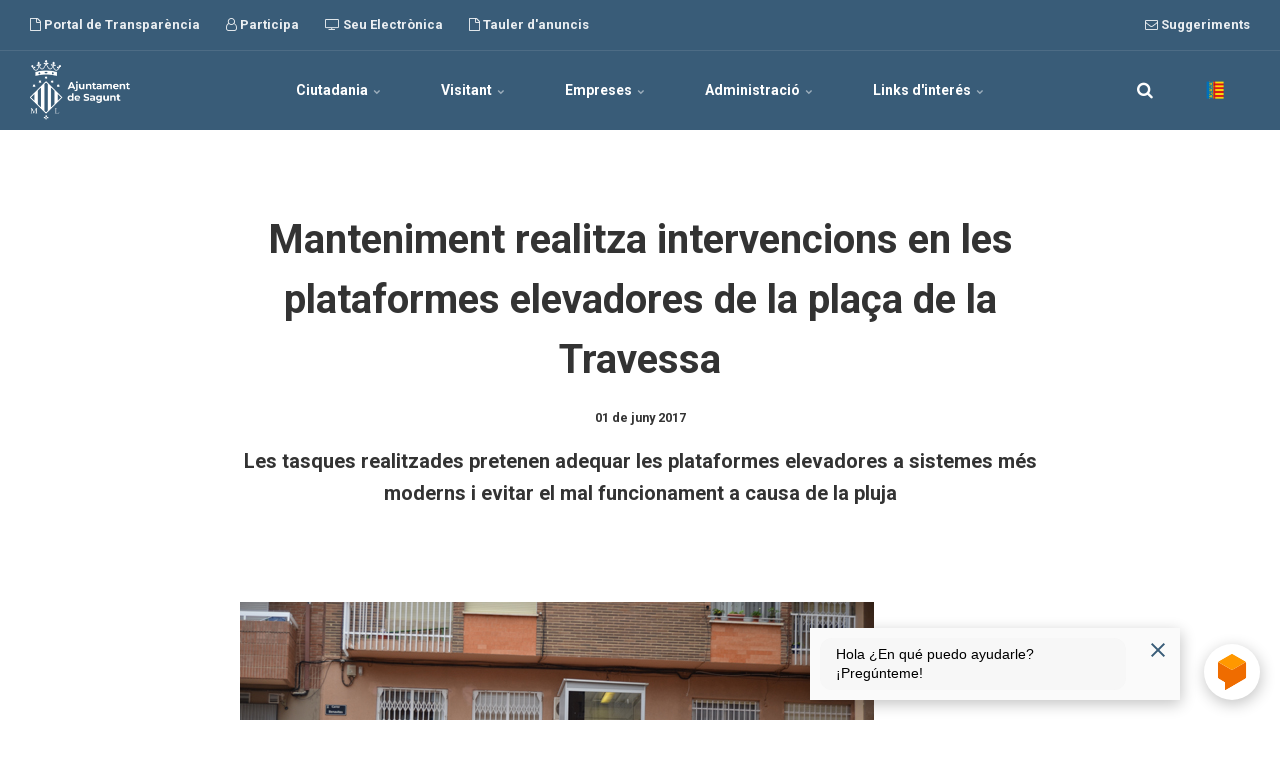

--- FILE ---
content_type: text/html; charset=utf-8
request_url: https://aytosagunto.es/va/actualitat/manteniment-realitza-intervencions-en-les-plataformes-elevadores-de-la-placa-de-la-travessa/
body_size: 14078
content:


<!DOCTYPE html>
<html lang="ca">
<head>
    <link rel="preload" href="/ig-assets/fonts/fontawesome-webfont.woff2?v=4.7.0" as="font" type="font/woff2" crossorigin>
    <link href="https://fonts.googleapis.com/css2?family=Roboto:ital,wght@0,300;0,400;0,700;1,400&display=swap" rel="stylesheet">
    <link href="/DependencyHandler.axd?s=[base64]&amp;t=Css&amp;cdv=634642298" type="text/css" rel="stylesheet"/>
    <link href="/css/generated-themes/ig-theme-gRqpaIAHEy3wAo3cLS69g.css?v=030620250736" type="text/css" rel="stylesheet">

    <link rel="stylesheet" href="/css/custom.css">

    
<meta charset="utf-8">
<meta http-equiv="x-ua-compatible" content="ie=edge">
<meta name="viewport" content="width=device-width, initial-scale=1">

<title>Manteniment realitza intervencions en les plataformes elevadores de la pla&#231;a de la Travessa</title>
<meta name="description" content="Les tasques realitzades pretenen adequar les plataformes elevadores a sistemes m&#233;s moderns i evitar el mal funcionament a causa de la pluja">

<meta property="og:title" content="Manteniment realitza intervencions en les plataformes elevadores de la pla&#231;a de la Travessa" />
<meta property="og:type" content="website" />
<meta property="og:description" content="Les tasques realitzades pretenen adequar les plataformes elevadores a sistemes m&#233;s moderns i evitar el mal funcionament a causa de la pluja" />
<meta property="og:url" content="https://aytosagunto.es/va/actualitat/manteniment-realitza-intervencions-en-les-plataformes-elevadores-de-la-placa-de-la-travessa/">
<meta name="twitter:card" content="summary_large_image">

    
<meta name="twitter:title" content="Manteniment realitza intervencions en les plataformes elevadores de la pla&#231;a de la Travessa">
<meta name="twitter:description" content="Les tasques realitzades pretenen adequar les plataformes elevadores a sistemes m&#233;s moderns i evitar el mal funcionament a causa de la pluja">

    <meta property="og:image" content="https://aytosagunto.es/media/q1udfksy/95-dsc_0463-m.jpg?upscale=false&width=1200" />
    <meta name="twitter:image" content="https://aytosagunto.es/media/q1udfksy/95-dsc_0463-m.jpg?upscale=false&width=1200">

    <meta name="og:site_name" content="Ajuntament de Sagunt" />



    <link rel="icon" type="image/png" sizes="192x192" href="/media/n1vmwhfk/favicon-v2025.png?anchor=center&amp;mode=crop&amp;width=192&amp;height=192&amp;rnd=133934091013600000">
    <link rel="icon" type="image/png" sizes="32x32" href="/media/n1vmwhfk/favicon-v2025.png?anchor=center&amp;mode=crop&amp;width=32&amp;height=32&amp;rnd=133934091013600000">
    <link rel="icon" type="image/png" sizes="96x96" href="/media/n1vmwhfk/favicon-v2025.png?anchor=center&amp;mode=crop&amp;width=96&amp;height=96&amp;rnd=133934091013600000">
    <link rel="icon" type="image/png" sizes="16x16" href="/media/n1vmwhfk/favicon-v2025.png?anchor=center&amp;mode=crop&amp;width=16&amp;height=16&amp;rnd=133934091013600000">
    <meta name="msapplication-TileColor" content="#FFF">
    <meta name="msapplication-TileImage" content="/media/n1vmwhfk/favicon-v2025.png?anchor=center&amp;mode=crop&amp;width=144&amp;height=144&amp;rnd=133934091013600000">


        <link rel="alternate" href="https://aytosagunto.es/va/actualitat/manteniment-realitza-intervencions-en-les-plataformes-elevadores-de-la-placa-de-la-travessa/" hreflang="ca-ES-valencia" />
        <link rel="alternate" href="https://aytosagunto.es/es/actualidad/mantenimiento-realiza-intervenciones-en-las-plataformas-elevadoras-de-la-plaza-travessa/" hreflang="es-ES" />




    <script>window.MSInputMethodContext && document.documentMode && document.write('<script src="/scripts/lib/ie11CustomProperties.js"><\x2fscript>');</script>
    <script async="async" type="text/javascript" src="https://aytosagunto--es.insuit.net/i4tservice/insuit-app.js"></script>
</head>
<body class="page-loading pre-top-visible" data-siteid="1297" data-culture="ca-ES-valencia">

    <a href="#content" class="button skip-link"></a>

    <div class="io-hook"></div>



<div class="pre-top pre-top--dark ">

	<div class="container">
		<div class="row">
			<div class="col-100">

				<div class="pre-top__inner">
				    
    					<ul class="pre-top__list pre-top__list--left">
    					    		    <li>
				    <a href="https://sagunt.sedipualba.es/transparencia/" target="_blank"
				       					        rel="noopener"
>
						    <i class="fa fa-file-o pre-top__icon" style="color:" aria-hidden="true"></i>
					    Portal de Transpar&#232;ncia

				    </a>

		    </li>
		    <li>
				    <a href="https://participa.sagunto.es/" target="_blank"
				       					        rel="noopener"
>
						    <i class="fa fa-user-o pre-top__icon" style="color:" aria-hidden="true"></i>
					     Participa

				    </a>

		    </li>
		    <li>
				    <a href="/sede/va/" target="_blank"
				       					        rel="noopener"
>
						    <i class="fa fa-television pre-top__icon" style="color:" aria-hidden="true"></i>
					    Seu Electr&#242;nica

				    </a>

		    </li>
		    <li>
				    <a href="https://sagunt.sedipualba.es/tablondeanuncios/" target="_blank"
				       					        rel="noopener"
>
						    <i class="fa fa-file-o pre-top__icon" style="color:" aria-hidden="true"></i>
					    Tauler d&#39;anuncis

				    </a>

		    </li>

    					</ul>
					
    					<ul class="pre-top__list pre-top__list--right">
    					    		    <li>
				    <a href="https://sagunt.sedipualba.es/carpetaciudadana/tramite.aspx?idtramite=2666" target="_blank"
				       					        rel="noopener"
>
						    <i class="fa fa-envelope-o pre-top__icon" style="color:" aria-hidden="true"></i>
					    Suggeriments

				    </a>

		    </li>

    					</ul>

				</div>

			</div>
		</div>
	</div>

</div>

 
<header class="top top--dark top--standard-width  top--navigation-center">
	<div class="top-inner">
	    
	    <div class="top__left">
    		<a href="/va/" class="logo logo--on-light" title="Ajuntament de Sagunt">
    			<img src="/media/m2ldxit4/logo-color-v2025.png" alt="Ajuntament de Sagunt">
    		</a>
    		<a href="/va/" class="logo logo--on-dark" title="Ajuntament de Sagunt">
    			<img src="/media/axijhi3t/logo-blanco-v2025.png" alt="Ajuntament de Sagunt">
    		</a>
		</div>

		
<div class="top__middle">
    <nav class="main-nav main-nav--main">
        <ul class="main-nav__ul main-nav__ul--first">
            
                        <li class="main-nav__li main-nav__li--big ">
                            <a class="main-nav__a" href="#">Ciutadania <i class="fa fa-chevron-down" aria-hidden="true"></i><button class="expand" tabindex="0" aria-label=""><i class="fa fa-plus" aria-hidden="true"></i></button></a>
                            <ul class="main-nav__ul main-nav__ul--second main-nav__ul--big">
                                <li>

    <div class="grid grid--nav white-bg    ">
        <div class="container ">
            <div class="row  row--left row--v-top  ">

                    <div class="col-50 col-s-100">


<div class="grid-item grid-item--links ">

            <h3 class="h6">Ajuntament</h3>
    
    <nav class="navigation navigation--level-1" data-expand="true">
        <ul>
                <li class="">
                    <div>
                        <a href="/va/ajuntament/organs-de-govern/" >&#210;rgans de govern</a>
                    </div>
                        <ul>
                        </ul>
                </li>
                <li class="">
                    <div>
                        <a href="/va/ajuntament/administracio/" >Administraci&#243;</a>
                    </div>
                        <ul>
                        </ul>
                </li>
                <li class="">
                    <div>
                        <a href="/va/ajuntament/organismes-autonoms-i-empreses-municipals/" >Organismes Aut&#242;noms i Empreses Municipals</a>
                    </div>
                        <ul>
                        </ul>
                </li>
                <li class="">
                    <div>
                        <a href="/va/ajuntament/arees-i-serveis/" >&#192;rees i serveis</a>
                    </div>
                        <ul>
                        </ul>
                </li>
                <li class="">
                    <div>
                        <a href="/va/ajuntament/edificis/" >Edificis</a>
                    </div>
                </li>
                <li class="">
                    <div>
                        <a href="/va/ajuntament/persones/" >Persones</a>
                    </div>
                        <ul>
                        </ul>
                </li>
                <li class="">
                    <div>
                        <a href="/va/ajuntament/telefons-de-contacte/" >Tel&#232;fons de contacte</a>
                    </div>
                </li>
                <li class="">
                    <div>
                        <a href="/va/ajuntament/imatge-corporativa/" >Imatge Corporativa</a>
                    </div>
                        <ul>
                        </ul>
                </li>
        </ul>
    </nav>
</div>
                    </div>
                    <div class="col-50 col-s-100">


<div class="grid-item grid-item--links ">

            <h3 class="h6">Recursos</h3>
    
    <nav class="navigation navigation--level-0" data-expand="true">
        <ul>
                        <li>
                            <div>
                                <a href="https://aytosagunto.es/sede/va/subvencions-beques-i-premis/" target="_blank"  rel="noopener" >Subvencions, beques i premis</a>
                            </div>
                        </li>
                <li class="">
                    <div>
                        <a href="/va/ajuntament/administracio/normativa-municipal/" >Normativa municipal: ordenances, reglaments...</a>
                    </div>
                        <ul>
                        </ul>
                </li>
                <li class="">
                    <div>
                        <a href="/va/ajuntament/administracio/models-de-documents/" >Inst&#224;ncies i models sol&#183;licituds habituals</a>
                    </div>
                        <ul>
                        </ul>
                </li>
                <li class="">
                    <div>
                        <a href="/va/ajuntament/administracio/ocupacio/" >Oferta P&#250;blica, beques, pla d&#39;ocupaci&#243;</a>
                    </div>
                        <ul>
                        </ul>
                </li>
                        <li>
                            <div>
                                <a href="https://www.saguntjove.es/" target="_blank"  rel="noopener" >Web dels Centres Municipals de Joventut</a>
                            </div>
                        </li>
                        <li>
                            <div>
                                <a href="http://www.amics.gva.es/index.php?lang=ca" target="_blank"  rel="noopener" >AMICS</a>
                            </div>
                        </li>
                        <li>
                            <div>
                                <a href="https://biblioteca.aytosagunto.es/opac/?locale=va#index" target="_blank"  rel="noopener" >Consulta ONLINE Biblioteca Municipal</a>
                            </div>
                        </li>
                <li class="">
                    <div>
                        <a href="/va/ajuntament/arees-i-serveis/mobilitat-urbana/" >Pla de Movilitat Urbana Sostenible</a>
                    </div>
                </li>
                        <li>
                            <div>
                                <a href="https://governalia.com/launch/sagunt/?lang=ES&amp;welcomeShow=true" target="_blank"  rel="noopener" >Sagunt Avan&#231;a: Cita Pr&#232;via Serveis Municipals</a>
                            </div>
                        </li>
                <li class="">
                    <div>
                        <a href="/va/ajuntament/arees-i-serveis/cultura-i-educacio/conservatori-professional-joaquin-rodrigo/" >Conservatori M&#250;sica Joaqu&#237;n Rodrigo</a>
                    </div>
                        <ul>
                        </ul>
                </li>
        </ul>
    </nav>
</div>
                    </div>
            </div>
        </div>
    </div>
                                </li>
                            </ul>
                        </li>
                        <li class="main-nav__li main-nav__li--big ">
                            <a class="main-nav__a" href="#">Visitant <i class="fa fa-chevron-down" aria-hidden="true"></i><button class="expand" tabindex="0" aria-label=""><i class="fa fa-plus" aria-hidden="true"></i></button></a>
                            <ul class="main-nav__ul main-nav__ul--second main-nav__ul--big">
                                <li>

    <div class="grid grid--nav white-bg    ">
        <div class="container ">
            <div class="row  row--left row--v-top  ">

                    <div class="col-50 col-s-100">


<div class="grid-item grid-item--links ">

            <h3 class="h6">El municipi</h3>
    
    <nav class="navigation navigation--level-1" data-expand="true">
        <ul>
                <li class="">
                    <div>
                        <a href="/va/el-municipi/historia/" >Hist&#242;ria</a>
                    </div>
                </li>
                <li class="">
                    <div>
                        <a href="/va/el-municipi/com-aplegar/" >Com Aplegar</a>
                    </div>
                </li>
                <li class="">
                    <div>
                        <a href="/va/el-municipi/servicis-d-interes/" >Servicis d&#39;inter&#233;s</a>
                    </div>
                        <ul>
                        </ul>
                </li>
                <li class="">
                    <div>
                        <a href="/va/el-municipi/poblacio/" >Poblaci&#243;</a>
                    </div>
                        <ul>
                        </ul>
                </li>
                <li class="">
                    <div>
                        <a href="/va/el-municipi/festes/" >Festes</a>
                    </div>
                        <ul>
                        </ul>
                </li>
                <li class="">
                    <div>
                        <a href="/va/el-municipi/patrimoni-arqueologic-historic-artistic-i-industrial/" >Patrimoni arqueol&#242;gic, hist&#242;ric-art&#237;stic i industrial</a>
                    </div>
                </li>
                <li class="">
                    <div>
                        <a href="/va/el-municipi/ruta-bru-i-vidal/" >Ruta Bru i Vidal</a>
                    </div>
                        <ul>
                        </ul>
                </li>
                <li class="">
                    <div>
                        <a href="/va/el-municipi/fullet-turistic/" >Fullet tur&#237;stic</a>
                    </div>
                </li>
        </ul>
    </nav>
</div>
                    </div>
                    <div class="col-50 col-s-100">


<div class="grid-item grid-item--links ">

            <h3 class="h6">Recursos</h3>
    
    <nav class="navigation navigation--level-0" data-expand="true">
        <ul>
                <li class="">
                    <div>
                        <a href="/va/ajuntament/arees-i-serveis/turisme/sicted/" >Sist. Integral de Qualitat Tur&#237;stica en Destinacions</a>
                    </div>
                </li>
                <li class="">
                    <div>
                        <a href="/va/el-municipi/fullet-turistic/" >Fullet tur&#237;stic electr&#242;nic</a>
                    </div>
                </li>
                <li class="">
                    <div>
                        <a href="/va/el-municipi/patrimoni-arqueologic-historic-artistic-i-industrial/" >Patrimoni arqueol&#242;gic, hist&#242;ric-art. e industrial</a>
                    </div>
                </li>
                        <li>
                            <div>
                                <a href="http://www.saguntoturismo.com/sagunto/web_php/index.php" target="_blank"  rel="noopener" >Web de Turisme Sagunt</a>
                            </div>
                        </li>
        </ul>
    </nav>
</div>
                    </div>
            </div>
        </div>
    </div>
                                </li>
                            </ul>
                        </li>
                        <li class="main-nav__li main-nav__li--big ">
                            <a class="main-nav__a" href="#">Empreses <i class="fa fa-chevron-down" aria-hidden="true"></i><button class="expand" tabindex="0" aria-label=""><i class="fa fa-plus" aria-hidden="true"></i></button></a>
                            <ul class="main-nav__ul main-nav__ul--second main-nav__ul--big">
                                <li>

    <div class="grid grid--nav white-bg    ">
        <div class="container ">
            <div class="row  row--left row--v-top  ">

                    <div class="col-50 col-s-100">


<div class="grid-item grid-item--links ">

            <h3 class="h6">Economia i Desenvolupament</h3>
    
    <nav class="navigation navigation--level-1" data-expand="true">
        <ul>
                <li class="">
                    <div>
                        <a href="/va/ajuntament/arees-i-serveis/economia-i-desenvolupament/comerc-i-mercats/" >Comer&#231; i Mercats</a>
                    </div>
                        <ul>
                        </ul>
                </li>
                <li class="">
                    <div>
                        <a href="/va/ajuntament/arees-i-serveis/economia-i-desenvolupament/promocio-economica-i-industrial/" >Promoci&#243; Econ&#242;mica i Industrial</a>
                    </div>
                        <ul>
                        </ul>
                </li>
                <li class="">
                    <div>
                        <a href="/va/ajuntament/arees-i-serveis/economia-i-desenvolupament/edusi-sagunt/" >EDUSI Sagunt</a>
                    </div>
                        <ul>
                        </ul>
                </li>
        </ul>
    </nav>
</div>
                    </div>
                    <div class="col-50 col-s-100">


<div class="grid-item grid-item--links ">

            <h3 class="h6">Recursos</h3>
    
    <nav class="navigation navigation--level-0" data-expand="true">
        <ul>
                <li class="">
                    <div>
                        <a href="/va/ajuntament/administracio/contractacio-i-patrimoni/perfil-del-contractant/" >Perfil del Contractant</a>
                    </div>
                        <ul>
                        </ul>
                </li>
                        <li>
                            <div>
                                <a href="https://sagunto.portaldelcomerciante.com/va/" target="_blank"  rel="noopener" >El Portal del Comerciant</a>
                            </div>
                        </li>
                        <li>
                            <div>
                                <a href="https://sagunto.portalemp.com/index.php?lng=va?lng=es" target="_blank"  rel="noopener" >Portal emprenedor, ocupaci&#243; i empresa</a>
                            </div>
                        </li>
                        <li>
                            <div>
                                <a href="https://contrataciondelestado.es/wps/portal/!ut/p/b1/04_Sj9Q1NbEwNTOztDTVj9CPykssy0xPLMnMz0vMAfGjzOKdgi0sHJ0MHQ0MjEMtDBzNAgOdLV0MjAwsjYEKIoEKDHAARwNC-sP1o8BKTI2dTcK8wgLMgj3dDQw8PdxcfEINTQ3cjcygCvBY4eeRn5uqnxuVY-mp66gIAEuf_lc!/dl4/d5/L0lDUmlTUSEhL3dHa0FKRnNBLzRKVXFDQSEhL2Nh/?lang=ES&amp;welcomeShow=true" target="_blank"  rel="noopener" >Plataforma de Contractaci&#243; del Sector P&#250;blic</a>
                            </div>
                        </li>
                        <li>
                            <div>
                                <a href="http://saguntoempresarial.sagunto.es/va/inicio/index" target="_blank"  rel="noopener" >Sagunt Empresarial</a>
                            </div>
                        </li>
                <li class="">
                    <div>
                        <a href="/va/ajuntament/arees-i-serveis/economia-i-desenvolupament/edusi-sagunt/documentacio/" >EDUSI</a>
                    </div>
                </li>
        </ul>
    </nav>
</div>
                    </div>
            </div>
        </div>
    </div>
                                </li>
                            </ul>
                        </li>
                        <li class="main-nav__li main-nav__li--big ">
                            <a class="main-nav__a" href="#">Administraci&#243; <i class="fa fa-chevron-down" aria-hidden="true"></i><button class="expand" tabindex="0" aria-label=""><i class="fa fa-plus" aria-hidden="true"></i></button></a>
                            <ul class="main-nav__ul main-nav__ul--second main-nav__ul--big">
                                <li>

    <div class="grid grid--nav white-bg    ">
        <div class="container ">
            <div class="row  row--left row--v-top  ">

                    <div class="col-50 col-s-100">


<div class="grid-item grid-item--links ">

            <h3 class="h6">Ajuntament</h3>
    
    <nav class="navigation navigation--level-1" data-expand="true">
        <ul>
                <li class="">
                    <div>
                        <a href="/va/ajuntament/organs-de-govern/" >&#210;rgans de govern</a>
                    </div>
                        <ul>
                        </ul>
                </li>
                <li class="">
                    <div>
                        <a href="/va/ajuntament/administracio/" >Administraci&#243;</a>
                    </div>
                        <ul>
                        </ul>
                </li>
                <li class="">
                    <div>
                        <a href="/va/ajuntament/organismes-autonoms-i-empreses-municipals/" >Organismes Aut&#242;noms i Empreses Municipals</a>
                    </div>
                        <ul>
                        </ul>
                </li>
                <li class="">
                    <div>
                        <a href="/va/ajuntament/arees-i-serveis/" >&#192;rees i serveis</a>
                    </div>
                        <ul>
                        </ul>
                </li>
                <li class="">
                    <div>
                        <a href="/va/ajuntament/edificis/" >Edificis</a>
                    </div>
                </li>
                <li class="">
                    <div>
                        <a href="/va/ajuntament/persones/" >Persones</a>
                    </div>
                        <ul>
                        </ul>
                </li>
                <li class="">
                    <div>
                        <a href="/va/ajuntament/telefons-de-contacte/" >Tel&#232;fons de contacte</a>
                    </div>
                </li>
                <li class="">
                    <div>
                        <a href="/va/ajuntament/imatge-corporativa/" >Imatge Corporativa</a>
                    </div>
                        <ul>
                        </ul>
                </li>
        </ul>
    </nav>
</div>
                    </div>
            </div>
        </div>
    </div>
                                </li>
                            </ul>
                        </li>
                        <li class="main-nav__li main-nav__li--big ">
                            <a class="main-nav__a" href="#">Links d&#39;inter&#233;s <i class="fa fa-chevron-down" aria-hidden="true"></i><button class="expand" tabindex="0" aria-label=""><i class="fa fa-plus" aria-hidden="true"></i></button></a>
                            <ul class="main-nav__ul main-nav__ul--second main-nav__ul--big">
                                <li>

    <div class="grid grid--nav white-bg    ">
        <div class="container ">
            <div class="row  row--left row--v-top  ">

                    <div class="col-50 col-s-100">


<div class="grid-item grid-item--links ">

            <h3 class="h6">Convocat&#242;ries</h3>
    
    <nav class="navigation navigation--level-1" data-expand="true">
        <ul>
                        <li>
                            <div>
                                <a href="https://sede.sagunto.es/es-va/Pagines/previo_convocatorias.aspx" target="_blank"  rel="noopener" >Publicitat de convocat&#242;ries</a>
                            </div>
                        </li>
        </ul>
    </nav>
</div>
                    </div>
                    <div class="col-50 col-s-100">


<div class="grid-item grid-item--links ">

            <h3 class="h6">Tr&#224;mits</h3>
    
    <nav class="navigation navigation--level-0" data-expand="true">
        <ul>
                        <li>
                            <div>
                                <a href="https://sagunt.sedipualba.es/catalogoservicios.aspx?area=&amp;ambito=1" target="_blank"  rel="noopener" >Tr&#224;mits ONLINE en la Sede Electr&#242;nica</a>
                            </div>
                        </li>
                        <li>
                            <div>
                                <a href="https://sagunt.sedipualba.es/tablondeanuncios/" target="_blank"  rel="noopener" >Tauler d&#39;Anuncis Electr&#242;nic</a>
                            </div>
                        </li>
        </ul>
    </nav>
</div>
                    </div>
            </div>
        </div>
    </div>
                                </li>
                            </ul>
                        </li>

                <li class="main-nav__li show--m top-nav-mobile">
                    <a class="main-nav__a" href="https://sagunt.sedipualba.es/transparencia/" target="_blank"
                                                   rel="noopener" 
>
                            <i class="fa fa-file-o pre-top__icon" style="color:" aria-hidden="true"></i>
                        Portal de Transpar&#232;ncia

                    </a>

                </li>
                <li class="main-nav__li show--m top-nav-mobile">
                    <a class="main-nav__a" href="https://participa.sagunto.es/" target="_blank"
                                                   rel="noopener" 
>
                            <i class="fa fa-user-o pre-top__icon" style="color:" aria-hidden="true"></i>
                         Participa

                    </a>

                </li>
                <li class="main-nav__li show--m top-nav-mobile">
                    <a class="main-nav__a" href="/sede/va/" target="_blank"
                                                   rel="noopener" 
>
                            <i class="fa fa-television pre-top__icon" style="color:" aria-hidden="true"></i>
                        Seu Electr&#242;nica

                    </a>

                </li>
                <li class="main-nav__li show--m top-nav-mobile">
                    <a class="main-nav__a" href="https://sagunt.sedipualba.es/tablondeanuncios/" target="_blank"
                                                   rel="noopener" 
>
                            <i class="fa fa-file-o pre-top__icon" style="color:" aria-hidden="true"></i>
                        Tauler d&#39;anuncis

                    </a>

                </li>
                <li class="main-nav__li show--m top-nav-mobile">
                    <a class="main-nav__a" href="https://sagunt.sedipualba.es/carpetaciudadana/tramite.aspx?idtramite=2666" target="_blank"
                                                   rel="noopener" 
>
                            <i class="fa fa-envelope-o pre-top__icon" style="color:" aria-hidden="true"></i>
                        Suggeriments

                    </a>

                </li>

                    <li class="main-nav__li main-nav__li--lang show--m">
            <a class="main-nav__a" href="#"><img src="/media/iy2pdqb2/bandera-valenciano.png" alt="Valenci&#224;" /> <span>Valenci&#224;</span><button class="expand" tabindex="0" aria-label=""><i class="fa fa-plus" aria-hidden="true"></i></button></a>
            <ul class="main-nav__ul main-nav__ul--second go-right">
                    <li class="main-nav__li">
                        <a class="main-nav__a" href="/va/actualitat/manteniment-realitza-intervencions-en-les-plataformes-elevadores-de-la-placa-de-la-travessa/" title="Valenci&#224;"><img src="/media/iy2pdqb2/bandera-valenciano.png" alt="Valenci&#224;" />&nbsp;<span>Valenci&#224;</span></a>
                    </li>
                    <li class="main-nav__li">
                        <a class="main-nav__a" href="/es/actualidad/mantenimiento-realiza-intervenciones-en-las-plataformas-elevadoras-de-la-plaza-travessa/" title="Castellano"><img src="/ig-assets/flags/es.svg" alt="Castellano" />&nbsp;<span>Castellano</span></a>
                    </li>
            </ul>
        </li>


            

        </ul>

    </nav>
</div>

<div class="top__right hide--m">
    <nav class="main-nav main-nav--side">
        <ul class="main-nav__ul main-nav__ul--first">
                <li class="main-nav__li toggle-search">
                    <a class="main-nav__a" href="#" title="" aria-label="search">
                        <i class="fa fa-search" aria-hidden="true"></i>
                    </a>
                </li>

                    <li class="main-nav__li main-nav__li--lang ">
            <a class="main-nav__a" href="#"><img src="/media/iy2pdqb2/bandera-valenciano.png" alt="Valenci&#224;" /> <span>Valenci&#224;</span><button class="expand" tabindex="0" aria-label=""><i class="fa fa-plus" aria-hidden="true"></i></button></a>
            <ul class="main-nav__ul main-nav__ul--second go-right">
                    <li class="main-nav__li">
                        <a class="main-nav__a" href="/va/actualitat/manteniment-realitza-intervencions-en-les-plataformes-elevadores-de-la-placa-de-la-travessa/" title="Valenci&#224;"><img src="/media/iy2pdqb2/bandera-valenciano.png" alt="Valenci&#224;" />&nbsp;<span>Valenci&#224;</span></a>
                    </li>
                    <li class="main-nav__li">
                        <a class="main-nav__a" href="/es/actualidad/mantenimiento-realiza-intervenciones-en-las-plataformas-elevadoras-de-la-plaza-travessa/" title="Castellano"><img src="/ig-assets/flags/es.svg" alt="Castellano" />&nbsp;<span>Castellano</span></a>
                    </li>
            </ul>
        </li>


            
        </ul>

    </nav>
</div>





		
		<nav class="mobile-actions">
			<ul>
    				<li class="toggle-search">
    				    <a href="#" title="">
    				        <i class="fa fa-search" aria-hidden="true"></i>
    				    </a>
    				</li>
				<li>
				    <button class="hamburger" type="button" aria-label="Show navigation">
            		  <span class="hamburger-box">
            		    <span class="hamburger-inner"></span>
            		  </span>
            		</button>
				</li>
			</ul>
		</nav>
		
		
	</div>
</header>

    <main id="content">
        


<section class="block post white-bg">

    <div class="block__header">
        <h1>Manteniment realitza intervencions en les plataformes elevadores de la pla&#231;a de la Travessa</h1>
        <div class="post__header">
			                <div class="post__meta">
                     01 de juny 2017
                </div>
		</div>
            <div class="block__header-text text-big">
                Les tasques realitzades pretenen adequar les plataformes elevadores a sistemes més moderns i evitar el mal funcionament a causa de la pluja
            </div>
    </div>

    <div class="block__body">

        <div class="post__body">

            <div style="TEXT-ALIGN: justify">&nbsp;</div><div class="ms-rteThemeFontFace-2 ms-rteFontSize-2" style="TEXT-ALIGN: justify"><span><img style="MARGIN: 5px" alt="" src="/media/jpze5lsg/95-dsc_0463.jpg"><br><br><span lang="ca-ES-valencia">El departament de Manteniment de l'Ajuntament de Sagunt ha realitzat intervencions en les plataformes elevadores de la plaça de la Travessa, que donen accés al Centre de Salut Cecília Martí. Les tasques realitzades, valorades en uns 4.000 euros, adeqüen les plataformes a sistemes de transmissió més moderns i busquen evitar el mal funcionament de la seua maquinària a causa de la pluja i altres fenòmens meteorològics.</span><br></span></div><div style="TEXT-ALIGN: justify"><span class="ms-rteFontSize-2"></span><span class="ms-rteThemeFontFace-2 ms-rteFontSize-2"></span></div><div class="ms-rteThemeFontFace-2 ms-rteFontSize-2" style="TEXT-ALIGN: justify"><span><br></span></div><div style="TEXT-ALIGN: justify"><span class="ms-rteFontSize-2"></span><span class="ms-rteThemeFontFace-2 ms-rteFontSize-2"></span></div><div class="ms-rteThemeFontFace-2 ms-rteFontSize-2" style="TEXT-ALIGN: justify"><span><img style="MARGIN: 5px" alt="" src="/media/amtjbpny/95-dsc_0466.jpg"><br><br><span lang="ca-ES-valencia">El regidor de Manteniment, Pepe Gil, ha recordat que estes plataformes<b> “donen servei a molta gent major o gent amb algun tipus de discapacitat o que passa per alguna malaltia i que no poden baixar al centre de salut”</b> de no ser per estos elevadors, ja que l'única alternativa és <b>“fer una volta enorme per arribar”</b>.</span><br></span></div><div style="TEXT-ALIGN: justify"><span class="ms-rteFontSize-2"></span><span class="ms-rteThemeFontFace-2 ms-rteFontSize-2"></span></div><div class="ms-rteThemeFontFace-2 ms-rteFontSize-2" style="TEXT-ALIGN: justify"><span><span class="apple-converted-space"><span style="BACKGROUND-COLOR: white"><br></span></span></span></div><div style="TEXT-ALIGN: justify"><span class="ms-rteFontSize-2"></span><span class="ms-rteThemeFontFace-2 ms-rteFontSize-2"></span></div><div class="ms-rteThemeFontFace-2 ms-rteFontSize-2" style="TEXT-ALIGN: justify"><span><span class="apple-converted-space"><span style="BACKGROUND-COLOR: white"><img style="MARGIN: 5px" alt="" src="/media/c3ojg22f/95-dsc_0468.jpg"><br><br></span><span lang="ca-ES-valencia">El regidor ha recordat que les plataformes es van instal·lar al voltant de 2007 i que sempre han donat problemes, perquè la tecnologia que es va utilitzar en eixe moment <b>“ha sigut sobrepassada”</b> i en l'actualitat existeixen millors opcions. A més, donat que són instal·lacions a la intempèrie, Gil ha apel·lat a <b>“la responsabilitat de tots els ciutadans en el manteniment de les instal·lacions públiques, perquè donen servei a gent a la qual li&nbsp;fa molta falta”</b>.</span><span style="BACKGROUND-COLOR: white"><br></span></span></span></div><div style="TEXT-ALIGN: justify"><span class="ms-rteFontSize-2"></span><span class="ms-rteThemeFontFace-2 ms-rteFontSize-2"></span></div><div class="ms-rteThemeFontFace-2 ms-rteFontSize-2" style="TEXT-ALIGN: justify"><span><span class="apple-converted-space"><span style="BACKGROUND-COLOR: white"><br></span></span></span></div><div style="TEXT-ALIGN: justify"><span class="ms-rteFontSize-2"></span><span class="ms-rteThemeFontFace-2 ms-rteFontSize-2"></span></div><div class="ms-rteThemeFontFace-2 ms-rteFontSize-2" style="TEXT-ALIGN: justify"><span><span class="apple-converted-space"><span style="BACKGROUND-COLOR: white"><img style="MARGIN: 5px" alt="" src="/media/utypferr/95-dsc_0457.jpg"><br><br></span></span></span></div><div style="TEXT-ALIGN: justify"><span class="ms-rteFontSize-2"></span><span class="ms-rteThemeFontFace-2 ms-rteFontSize-2"></span></div>​
            
            


<div class="share">
	<h6></h6>
	<ul class="share-list">
		<li class="share-facebook"><a href="http://www.facebook.com/sharer.php?u=https://aytosagunto.es/va/actualitat/manteniment-realitza-intervencions-en-les-plataformes-elevadores-de-la-placa-de-la-travessa/" data-height="520" data-width="350" target="_blank" title="Facebook"><i class="fa fa-facebook" aria-hidden="true"></i></a></li>
		<li class="share-twitter"><a href="http://twitter.com/share?url=https://aytosagunto.es/va/actualitat/manteniment-realitza-intervencions-en-les-plataformes-elevadores-de-la-placa-de-la-travessa/" data-height="240" data-width="450" target="_blank" title="Twitter"><i class="fa fa-twitter" aria-hidden="true"></i></a></li>
		<li class="share-linkedin"><a href="https://www.linkedin.com/shareArticle?url=https://aytosagunto.es/va/actualitat/manteniment-realitza-intervencions-en-les-plataformes-elevadores-de-la-placa-de-la-travessa/" data-height="520" data-width="350" target="_blank" title="Linked In"><i class="fa fa-linkedin" aria-hidden="true"></i></a></li>
		<li class="share-email"><a href="mailto:?body=https://aytosagunto.es/va/actualitat/manteniment-realitza-intervencions-en-les-plataformes-elevadores-de-la-placa-de-la-travessa/" title=""><i class="fa fa-envelope-o" aria-hidden="true"></i></a></li>
	</ul>
</div>

        </div>

    </div>

</section>






    <section class="block feed gray-bg">

        <div class="container">

            <div class="row row--center box-wrap">

                    <div class="col-33 col-s-100">
                        <article class="box">
                                <div class="box__image">
                                    <a href="/va/actualitat/2026-01-21-sagunt-prioritza-l-agenda-professional-en-la-seua-participacio-a-fitur-2026/" title="Sagunt prioritza l&#39;agenda professional en la seua participaci&#243; a FITUR 2026" tabindex="-1">
                                        <img class="lazyload"
                                             src="/media/5ukanrum/fitur_c.jpg?anchor=center&amp;mode=crop&amp;quality=80&amp;width=10&amp;height=7&amp;rnd=134134736312470000"
                                             data-sizes="auto"
                                             data-srcset="/media/5ukanrum/fitur_c.jpg?anchor=center&amp;mode=crop&amp;quality=80&amp;width=300&amp;height=210&amp;rnd=134134736312470000 300w,
                                    	    /media/5ukanrum/fitur_c.jpg?anchor=center&amp;mode=crop&amp;quality=80&amp;width=500&amp;height=350&amp;rnd=134134736312470000 500w,
                                    	    /media/5ukanrum/fitur_c.jpg?anchor=center&amp;mode=crop&amp;quality=80&amp;width=1000&amp;height=700&amp;rnd=134134736312470000 1000w"
                                             alt="Sagunt prioritza l&#39;agenda professional en la seua participaci&#243; a FITUR 2026">
                                    </a>
                                </div>
                            <div class="box__text">
                                <h3 class="h5"><a title="Sagunt prioritza l&#39;agenda professional en la seua participaci&#243; a FITUR 2026" href="/va/actualitat/2026-01-21-sagunt-prioritza-l-agenda-professional-en-la-seua-participacio-a-fitur-2026/">Sagunt prioritza l&#39;agenda professional en la seua participaci&#243; a FITUR 2026</a></h3>
                                    <div class="box__meta">
                                         21 de gener 2026
                                    </div>
                                <p>L&#39;Ajuntament redu&#239;x els actes p&#250;blics i mant&#233; els compromisos ja adquirits amb empreses i entitats locals</p>
                            </div>
                        </article>
                    </div>
                    <div class="col-33 col-s-100">
                        <article class="box">
                                <div class="box__image">
                                    <a href="/va/actualitat/2026-01-21-sagunt-renova-el-parc-de-contenidors-amb-una-inversio-municipal-de-dos-milions-d-euros/" title="Sagunt renova el parc de contenidors amb una inversi&#243; municipal de dos milions d&#39;euros" tabindex="-1">
                                        <img class="lazyload"
                                             src="/media/diznpgep/1_c.jpg?anchor=center&amp;mode=crop&amp;quality=80&amp;width=10&amp;height=7&amp;rnd=134134708165530000"
                                             data-sizes="auto"
                                             data-srcset="/media/diznpgep/1_c.jpg?anchor=center&amp;mode=crop&amp;quality=80&amp;width=300&amp;height=210&amp;rnd=134134708165530000 300w,
                                    	    /media/diznpgep/1_c.jpg?anchor=center&amp;mode=crop&amp;quality=80&amp;width=500&amp;height=350&amp;rnd=134134708165530000 500w,
                                    	    /media/diznpgep/1_c.jpg?anchor=center&amp;mode=crop&amp;quality=80&amp;width=1000&amp;height=700&amp;rnd=134134708165530000 1000w"
                                             alt="Sagunt renova el parc de contenidors amb una inversi&#243; municipal de dos milions d&#39;euros">
                                    </a>
                                </div>
                            <div class="box__text">
                                <h3 class="h5"><a title="Sagunt renova el parc de contenidors amb una inversi&#243; municipal de dos milions d&#39;euros" href="/va/actualitat/2026-01-21-sagunt-renova-el-parc-de-contenidors-amb-una-inversio-municipal-de-dos-milions-d-euros/">Sagunt renova el parc de contenidors amb una inversi&#243; municipal de dos milions d&#39;euros</a></h3>
                                    <div class="box__meta">
                                         21 de gener 2026
                                    </div>
                                <p>L&#39;objectiu &#233;s millorar el servici de recollida, avan&#231;ar en efici&#232;ncia, aix&#237; com facilitar la separaci&#243; i el reciclatge a la ciutadania</p>
                            </div>
                        </article>
                    </div>
                    <div class="col-33 col-s-100">
                        <article class="box">
                                <div class="box__image">
                                    <a href="/va/actualitat/2026-01-20-progressen-els-treballs-de-rehabilitacio-de-l-antic-economat-d-ahm-per-a-convertir-lo-en-ceam-i-centre-de-dia/" title="Progressen els treballs de rehabilitaci&#243; de l&#39;antic Economat d&#39;AHM per a convertir-lo en CEAM i centre de dia" tabindex="-1">
                                        <img class="lazyload"
                                             src="/media/ncfdzzwj/c1_mini_img_6600_recort.jpg?anchor=center&amp;mode=crop&amp;quality=80&amp;width=10&amp;height=7&amp;rnd=134133896298100000"
                                             data-sizes="auto"
                                             data-srcset="/media/ncfdzzwj/c1_mini_img_6600_recort.jpg?anchor=center&amp;mode=crop&amp;quality=80&amp;width=300&amp;height=210&amp;rnd=134133896298100000 300w,
                                    	    /media/ncfdzzwj/c1_mini_img_6600_recort.jpg?anchor=center&amp;mode=crop&amp;quality=80&amp;width=500&amp;height=350&amp;rnd=134133896298100000 500w,
                                    	    /media/ncfdzzwj/c1_mini_img_6600_recort.jpg?anchor=center&amp;mode=crop&amp;quality=80&amp;width=1000&amp;height=700&amp;rnd=134133896298100000 1000w"
                                             alt="Progressen els treballs de rehabilitaci&#243; de l&#39;antic Economat d&#39;AHM per a convertir-lo en CEAM i centre de dia">
                                    </a>
                                </div>
                            <div class="box__text">
                                <h3 class="h5"><a title="Progressen els treballs de rehabilitaci&#243; de l&#39;antic Economat d&#39;AHM per a convertir-lo en CEAM i centre de dia" href="/va/actualitat/2026-01-20-progressen-els-treballs-de-rehabilitacio-de-l-antic-economat-d-ahm-per-a-convertir-lo-en-ceam-i-centre-de-dia/">Progressen els treballs de rehabilitaci&#243; de l&#39;antic Economat d&#39;AHM per a convertir-lo en CEAM i centre de dia</a></h3>
                                    <div class="box__meta">
                                         20 de gener 2026
                                    </div>
                                <p>La Generalitat invertix 5,25 milions d&#39;euros en l&#39;edifici, que refor&#231;ar&#224; la xarxa de servicis socials</p>
                            </div>
                        </article>
                    </div>

            </div>

        </div>

            <div class="text-center">
                <div class="button-wrap">
                    <br>
                    <a href="/va/actualitat/" class="button button--dark">Mostrar m&#233;s</a>
                </div>
            </div>

    </section>


        <script>
            window.addEventListener('dfMessengerLoaded', {
                handleEvent: function (event) {
                    const dfMessenger = document.querySelector('df-messenger');
                    dfMessenger.renderCustomText('Hola ¿En qué puedo ayudarle? ¡Pregúnteme!');
                    dfMessenger.showMinChat();
                }
            });
            window.addEventListener('dfMessengerLoaded', {
                handleEvent: function (event) {
                    const dfMessenger = document.querySelector('df-messenger');
                    const payload = [
                        {
                            "type": "image",
                            "rawUrl": "https://aytosagunto.es/media/qztel4iu/next-generation-ministerio.jpg"

                        }];
                    dfMessenger.renderCustomCard(payload);
                    dfMessenger.showMinChat();
                }
            });
        </script>

        <script src="https://www.gstatic.com/dialogflow-console/fast/messenger/bootstrap.js?v=1"></script>

        <df-messenger chat-title="Karina – Asistente Virtual"
                      chat-icon="https://i.ibb.co/Lz2c3rw/Karina0806.gif"
                      agent-id="9f227804-9a85-4a62-a959-ca5afb11d495"
                      language-code="es"
        </df-messenger>
        <style>
            df-messenger {
                --df-messenger-bot-message: #f7f7f7;
                --df-messenger-button-titlebar-color: #ffffff;
                --df-messenger-button-titlebar-font-color: #395C78;
                --df-messenger-chat-background-color: #fafafa;
                --df-messenger-font-color: #000000;
                --df-messenger-send-icon: #395C78;
                --df-messenger-user-message: #ededed;
                --df-messenger-minimized-chat-close-icon-color: #395C78;
            }
        </style>
    </main>



<footer class="footer footer--dark light-color">

        <div class="container container--standard footer-grid">
            <div class="row">
                
                    <div class="col col-s-100">



<div class="footer-item footer-item--logos text-left">


        <ul>
                    <li style="width: 40%">
                            <a href="/va/" title="Ayuntamiento de Sagunto"><img src="/media/axijhi3t/logo-blanco-v2025.png" alt=""></a>
                    </li>
        </ul>

</div>                        
                    </div>
                    <div class="col col-s-100">



<div class="footer-item footer-item--text text-center">

    <div>
        <p><a href="/va/" title="Ayuntamiento de Sagunto" data-anchor="#">HOME</a>  |  <a href="/va/ajuntament/" title="Ayuntamiento" data-insuit-uuid="c4fa441f-34f3-4592-89c6-a97039cdb8c1" data-anchor="#">CIUTADANIA</a>  |  <a href="/va/el-municipi/" title="El municipio" data-anchor="#">VISITANT</a>  |  <a href="/va/ajuntament/administracio/" title="Administración" data-insuit-uuid="11526f1e-f022-43a8-8134-7f70ecdd7476" data-anchor="#">ADMINISTRACIÓ</a></p>
    </div>
    
</div>                        
                    </div>
                    <div class="col col-s-100">



<div class="footer-item footer-item--social-links text-right">

    
    <ul class="social-nav" itemscope itemtype="http://schema.org/Organization">
        <link itemprop="url" href="https://aytosagunto.es/va/actualitat/manteniment-realitza-intervencions-en-les-plataformes-elevadores-de-la-placa-de-la-travessa/">
        
            <li><a itemprop="sameAs" href="https://www.facebook.com/AjuntSagunt" target="_blank" title="Facebook" rel="noopener"><i class="fa fa-facebook" aria-hidden="true"></i></a></li>
                    <li><a itemprop="sameAs" href="https://x.com/AjuntSagunt" target="_blank" title="Twitter" rel="noopener"><i class="fa fa-twitter" aria-hidden="true"></i></a></li>
                                    <li><a itemprop="sameAs" href="https://www.youtube.com/user/AytoSaguntoVideos" target="_blank" title="YouTube" rel="noopener"><i class="fa fa-youtube" aria-hidden="true"></i></a></li>
    </ul>
    
</div>                        
                    </div>
                    <div class="col-100 col-s-100">


<div class="line-break line-break--divider" 
        >
</div>                        
                    </div>
                    <div class="col col-s-100">



<div class="footer-item footer-item--contact text-left">

    <address>
        <ul class="contact-list">
                <li>
                    <i class="fa fa-map-marker" aria-hidden="true"></i>
                    C/ Autonomia, 2 - 46500 Sagunt
                </li>
                            <li>
                    <a href="tel:96 265 58 58"><i class="fa fa-phone" aria-hidden="true"></i> 96 265 58 58</a>
                </li>
                            <li>
                    <a href="mailto:info@aytosagunto.es"><i class="fa fa-envelope" aria-hidden="true"></i> info@aytosagunto.es</a>
                </li>
        </ul>
    </address>

</div>                        
                    </div>
                    <div class="col col-s-100">



<div class="footer-item footer-item--text text-right">

    <div>
        <p><a href="/va/mapa-web/" title="Mapa Web" data-insuit-uuid="c4fa441f-34f3-4592-89c6-a97039cdb8c1">MAPA WEB</a>  |  <a href="/va/avis-legal/" title="Aviso Legal" data-insuit-uuid="c4fa441f-34f3-4592-89c6-a97039cdb8c1" data-anchor="#">AVIS LEGAL</a></p>
    </div>
    
</div>                        
                    </div>
                    <div class="col-100 col-s-100">



<div class="footer-item footer-item--text text-left">

    <div>
        <p><span class="text-small">Copyright © 2012-2021 Excm. Ajuntament de Sagunt | CIF: P4622200-F</span></p>
    </div>
    
</div>                        
                    </div>
                
            </div>
        </div>

    
    <a href="https://www.iglootheme.com/" target="_blank" rel="noopener" class="igloo-symbol" title="Powered by Igloo" aria-label="Powered by Igloo" tabindex="-1">
		<svg width="26px" height="14px" viewBox="0 0 26 14" version="1.1" xmlns="http://www.w3.org/2000/svg" xmlns:xlink="http://www.w3.org/1999/xlink" aria-hidden="true">
            <defs></defs>
            <g id="Page-1" stroke="none" stroke-width="1" fill="none" fill-rule="evenodd">
                <g id="igloo_symbol" fill="#FFFFFF" fill-rule="nonzero">
                    <path d="M1.3109849,13.1780822 C1.3109849,6.63398364 6.54433521,1.3289436 13,1.3289436 C19.4556648,1.3289436 24.6890151,6.63398364 24.6890151,13.1780822 L26,13.1780822 C26,5.90002836 20.1797017,4.45652266e-16 13,0 C5.82029824,-4.45652266e-16 8.79259875e-16,5.90002836 0,13.1780822 L1.3109849,13.1780822 Z"></path>
                    <path d="M5.87840007,13.1780822 C5.87840012,9.15559265 9.1079176,5.89472064 13.0917293,5.89472064 C17.0755409,5.89472064 20.3050584,9.15559265 20.3050585,13.1780822 L22.260274,13.1780822 C22.2602738,8.06377407 18.154173,3.91780822 13.0890411,3.91780822 C8.02390909,3.91780822 3.9178083,8.06377407 3.91780822,13.1780822 L5.87840007,13.1780822 Z"></path>
                    <path d="M13.1780822,8.01369863 C10.3258719,8.01369863 8.01369863,10.3258719 8.01369863,13.1780822 L18.3424658,13.1780822 C18.3424658,10.3258719 16.0302925,8.01369863 13.1780822,8.01369863 Z"></path>
                </g>
            </g>
        </svg>
	</a>
	
</footer>

<a href="#content" title="" class="to-top to-top--theme-alt">
    <i class="fa fa-chevron-up" aria-hidden="true"></i>
    <span class="sr-only"></span>
</a> 

    <div class="search" role="dialog" arial-label="">
    
    	<div class="search__stage">
    
            <form action="/va/cerca/" class="search__form">
                <label for="page-search-input" class="sr-only"></label>
                <i class="fa fa-search" aria-hidden="true"></i>
                <input type="text" autocomplete="off" name="search" id="page-search-input" required class="search__input" placeholder="">
                <div class="search__loader"></div>

                <div class="search__autocomplete hide">

                    <div class="search__no-results hide">
                        No s&#39;ha trobat cap resultat, revise els par&#224;metres de cerca.
                    </div>

                    <ul class="search__suggest">
                    </ul>
                    <button class="button button--block"> <span class="search__result-count"></span></button>
                </div>
            </form>
    	</div>
    	
    	<button class="search__close" title=" (Esc)" tabindex="0"><i class="fa fa-times" aria-hidden="true"></i></button>
    
    </div>
    <button class="search-overlay"></button>


    <div class="pswp" tabindex="-1" role="dialog" aria-hidden="true">
    <div class="pswp__bg"></div>
    <div class="pswp__scroll-wrap">
 
       <div class="pswp__container">
           <div class="pswp__item"></div>
           <div class="pswp__item"></div>
           <div class="pswp__item"></div>
        </div>
 
        <div class="pswp__ui pswp__ui--hidden">
            <div class="pswp__top-bar">
                <div class="pswp__counter"></div>
                <button class="pswp__button pswp__button--close" title=" (Esc)"></button>
                <button class="pswp__button pswp__button--share" title=""></button>
                <button class="pswp__button pswp__button--fs" title=""></button>
                <button class="pswp__button pswp__button--zoom" title="Zoom"></button>
                <div class="pswp__preloader">
                    <div class="pswp__preloader__icn">
                      <div class="pswp__preloader__cut">
                        <div class="pswp__preloader__donut"></div>
                      </div>
                    </div>
                </div>
            </div>
            <div class="pswp__share-modal pswp__share-modal--hidden pswp__single-tap">
                <div class="pswp__share-tooltip"></div> 
            </div>
            <button class="pswp__button pswp__button--arrow--left" title="">
            </button>
            <button class="pswp__button pswp__button--arrow--right" title="">
            </button>
            <div class="pswp__caption">
                <div class="pswp__caption__center"></div>
            </div>
        </div>
    </div>
</div>

        <script async src="https://www.googletagmanager.com/gtag/js?id=G-6QP5NX7XGE"></script>
        <script>
          window.dataLayer = window.dataLayer || [];
          function gtag(){dataLayer.push(arguments);}
          gtag('js', new Date());
          gtag('config', 'G-6QP5NX7XGE');
        </script>

    <script type="application/ld+json">
        {
        "@context": "http://schema.org",
        "@type": "Organization",
        "url": "https://aytosagunto.es/va/"
            ,"name": "Ajuntament de Sagunt"
        
        }
    </script>

    <script src="/DependencyHandler.axd?s=[base64]&amp;t=Javascript&amp;cdv=634642298" type="text/javascript"></script>
    
    <script type="application/ld+json">
        {
        "@context": "http://schema.org",
        "@type": "NewsArticle",
        "mainEntityOfPage": {
        "@type": "WebPage",
        "@id": "https://aytosagunto.es/va/actualitat/manteniment-realitza-intervencions-en-les-plataformes-elevadores-de-la-placa-de-la-travessa/"
        },
        "headline": "Manteniment realitza intervencions en les plataformes elevadores de la pla&#231;a de la Travessa",
        "image": [
        "https://aytosagunto.es/media/q1udfksy/95-dsc_0463-m.jpg"
        ],
        "datePublished": "1/6/2017 0:00:00",
        "dateModified": "31/10/2021 13:33:57",
        "author": {
        "@type": "Organization",
        "name": "Ajuntament de Sagunt"
        },
        "publisher": {
        "@type": "Organization",
        "name": "Ajuntament de Sagunt",
        "logo": {
            "@type": "ImageObject",
            "url": ""
        }
        },
        "description": "Les tasques realitzades pretenen adequar les plataformes elevadores a sistemes m&#233;s moderns i evitar el mal funcionament a causa de la pluja"
        }
    </script>




</body>
</html>
